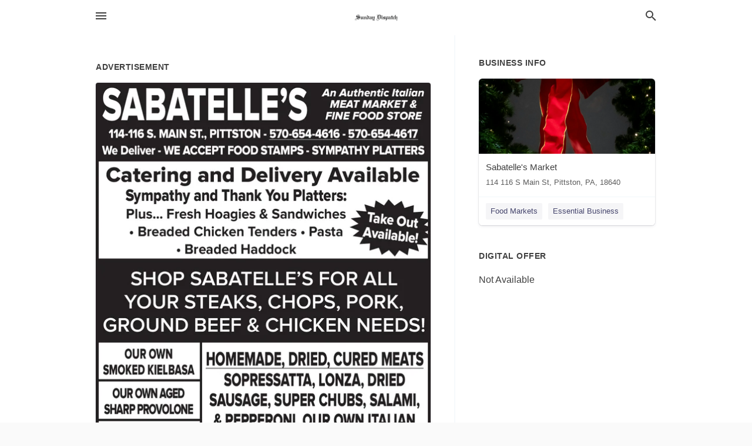

--- FILE ---
content_type: text/html; charset=utf-8
request_url: https://local.psdispatch.com/pittston-us-pa/sabatelles-market-570-654-4616/2021-09-26-12045845-sabatelles-an-authentic-italian-meat-market-and-fine-food-store-114-116-s-main-st-dot-pittston-570-654-4616-570-654-4617-we-deliver-we-accept-food-stamps-sympathy-platters-catering-and-delivery-available-sympathy-and-thank-you-platters-
body_size: 7375
content:
<!DOCTYPE html>
<html lang="en" data-acm-directory="false">
  <head>
    <meta charset="utf-8">
    <meta name="viewport" content="initial-scale=1, width=device-width" />
    <!-- PWA Meta Tags -->
    <meta name="apple-mobile-web-app-capable" content="yes">
    <meta name="apple-mobile-web-app-status-bar-style" content="black-translucent">
    <meta name="apple-mobile-web-app-title" content="SUNDAY, SEPTEMBER 26, 2021 Ad - Sabatelle&#39;s Market - The Sunday Dispatch">
    <link rel="apple-touch-icon" href="/directory-favicon.ico" />
    <!-- Primary Meta Tags -->
    <title>SUNDAY, SEPTEMBER 26, 2021 Ad - Sabatelle&#39;s Market - The Sunday Dispatch</title>
    <meta name="title" content="SUNDAY, SEPTEMBER 26, 2021 Ad - Sabatelle&#39;s Market - The Sunday Dispatch">
    <meta name="description" content="Food Markets in 114-116 S Main St, Pittston, PA 18640">
    <link rel="shortcut icon" href="/directory-favicon.ico" />
    <meta itemprop="image" content="https://via.placeholder.com/800x800">

    <!-- Open Graph / Facebook -->
    <meta property="og:url" content="https://local.psdispatch.com/pittston-us-pa/sabatelles-market-570-654-4616/[base64]">
    <meta property="og:type" content="website">
    <meta property="og:title" content="SUNDAY, SEPTEMBER 26, 2021 Ad - Sabatelle&#39;s Market - The Sunday Dispatch">
    <meta property="og:description" content="Food Markets in 114-116 S Main St, Pittston, PA 18640">
    <meta property="og:image" content="https://via.placeholder.com/800x800">

    <!-- Twitter -->
    <meta property="twitter:url" content="https://local.psdispatch.com/pittston-us-pa/sabatelles-market-570-654-4616/[base64]">
    <meta property="twitter:title" content="SUNDAY, SEPTEMBER 26, 2021 Ad - Sabatelle&#39;s Market - The Sunday Dispatch">
    <meta property="twitter:description" content="Food Markets in 114-116 S Main St, Pittston, PA 18640">
    <meta property="twitter:image" content="https://via.placeholder.com/800x800">
    <meta property="twitter:card" content="summary_large_image">


    <!-- Google Search Console -->
      <meta name="google-site-verification" content="n1vGGaOQfXF6UHDzoiwgjakkeZ9Qi21As1PAoTZkDxY" />


    <!-- Other Assets -->
      <link rel="stylesheet" href="https://unpkg.com/leaflet@1.6.0/dist/leaflet.css" integrity="sha512-xwE/Az9zrjBIphAcBb3F6JVqxf46+CDLwfLMHloNu6KEQCAWi6HcDUbeOfBIptF7tcCzusKFjFw2yuvEpDL9wQ==" crossorigin=""/>


    <!-- Google Analytics -->

    <link rel="stylesheet" media="screen" href="/assets/directory/index-625ebbc43c213a1a95e97871809bb1c7c764b7e3acf9db3a90d549597404474f.css" />
      <meta name="google-site-verification" content="u-tUEP2YcWiYBINJOE0fLddLevbeyjg8kjJ5MkEZoK0" />


    <script>
//<![CDATA[

      const MESEARCH_KEY = "";

//]]>
</script>
      <script src="/assets/directory/resources/jquery.min-a4ef3f56a89b3569946388ef171b1858effcfc18c06695b3b9cab47996be4986.js"></script>
      <link rel="stylesheet" media="screen" href="/assets/directory/materialdesignicons.min-aafad1dc342d5f4be026ca0942dc89d427725af25326ef4881f30e8d40bffe7e.css" />
  </head>

  <body class="preload" data-theme="">


    <style>
      :root {
        --color-link-alt: #6772E5 !important;
      }
    </style>

    <div class="blocker-banner" id="blocker-banner" style="display: none;">
      <div class="blocker-banner-interior">
        <span class="icon mdi mdi-alert"></span>
        <div class="blocker-banner-title">We notice you're using an ad blocker.</div>
        <div class="blocker-banner-text">Since the purpose of this site is to display digital ads, please disable your ad blocker to prevent content from breaking.</div>
        <span class="close mdi mdi-close"></span>
      </div>
    </div>

    <div class="wrapper">
      <div class="header ">
  <div class="header-main">
    <div class="container ">
      <style>
  body {
    font-family: "Arial", sans-serif;
  }
</style>
<a class="logo" href=/ aria-label="Business logo clickable to go to the home page">
    <img src="https://assets.secure.ownlocal.com/img/logos/492/original_logos.png?1751388463" alt="The Sunday Dispatch">
</a>
<a class="mdi main-nav-item mdi-menu menu-container" aria-label="hamburger menu" aria-expanded="false" href="."></a>
<a class="mdi main-nav-item search-icon" style="right: 20px;left: auto;" href="." title="Search business collapsed">
  <svg class="magnify-icon" xmlns="http://www.w3.org/2000/svg" width="1em" height="1em" viewBox="0 0 24 24">
    <path fill="#404040" d="M9.5 3A6.5 6.5 0 0 1 16 9.5c0 1.61-.59 3.09-1.56 4.23l.27.27h.79l5 5l-1.5 1.5l-5-5v-.79l-.27-.27A6.52 6.52 0 0 1 9.5 16A6.5 6.5 0 0 1 3 9.5A6.5 6.5 0 0 1 9.5 3m0 2C7 5 5 7 5 9.5S7 14 9.5 14S14 12 14 9.5S12 5 9.5 5" />
  </svg>
  <svg class="ex-icon" xmlns="http://www.w3.org/2000/svg" width="1em" height="1em" viewBox="0 0 24 24">
    <path fill="#404040" d="M6.4 19L5 17.6l5.6-5.6L5 6.4L6.4 5l5.6 5.6L17.6 5L19 6.4L13.4 12l5.6 5.6l-1.4 1.4l-5.6-5.6z" />
  </svg>
</a>
<ul class="nav">
  <li><a href="/" aria-label="directory home"><span class="mdi mdi-home"></span><span>Directory Home</span></a></li>
  <li><a href="/shop-local" aria-label="shop local"><span class="mdi mdi-storefront"></span><span>Shop Local</span></a></li>
  <li>
    <li><a href="/offers" aria-label="offers"><span class="mdi mdi-picture-in-picture-top-right"></span><span>Offers</span></a></li>
    <li><a href="/ads" aria-label="printed ads"><span class="mdi mdi-newspaper"></span><span>Print Ads</span></a></li>
  <li><a href="/categories" aria-label="categories"><span class="mdi mdi-layers-outline"></span><span>Categories</span></a></li>
  <li>
    <a href="http://psdispatch.com"  aria-label="newspaper name">
      <span class="mdi mdi-home-outline"></span><span>The Sunday Dispatch</span>
    </a>
  </li>
</ul>
<div class="header-search">
  <svg xmlns="http://www.w3.org/2000/svg" width="20px" height="20px" viewBox="0 2 25 25">
    <path fill="#404040" d="M9.5 3A6.5 6.5 0 0 1 16 9.5c0 1.61-.59 3.09-1.56 4.23l.27.27h.79l5 5l-1.5 1.5l-5-5v-.79l-.27-.27A6.52 6.52 0 0 1 9.5 16A6.5 6.5 0 0 1 3 9.5A6.5 6.5 0 0 1 9.5 3m0 2C7 5 5 7 5 9.5S7 14 9.5 14S14 12 14 9.5S12 5 9.5 5"></path>
  </svg>
    <form action="/businesses" accept-charset="UTF-8" method="get">
      <input class="search-box" autocomplete="off" type="text" placeholder="Search for businesses" name="q" value="" />
</form></div>

    </div>
  </div>
</div>


      <link rel="stylesheet" media="screen" href="/assets/directory/ads-8d4cbb0ac9ea355c871c5182567aa0470af4806c8332c30d07bd3d73e02b9029.css" />

<div class="page">
        <div id="details_ad_entity" class="columns" data-entity-id=12045845 data-entity-type="ad" data-controller="ads" data-action="show">
  <div class="column left-column">
    <div class="block">
      <div class="block-interior">
        <h3><span class="translation_missing" title="translation missing: en.directory.advertisement">Advertisement</span></h3>
        <img class="promo" src="https://assets.secure.ownlocal.com/img/uploads/12045845/large_images.webp" alt="Ad promo image large">
      </div>
    </div>
    <div class="block">
      <div class="block-interior">
          <ul class="specs">
              <li>
                  <h3>Published Date</h3>
                  <span>September 26, 2021</span>
                    <div class="expired-note">
                      This ad was originally published on this date and may contain an offer that is no longer valid. 
                      To learn more about this business and its most recent offers, 
                      <a href="/pittston-pa/sabatelles-market-570-654-4616">click here</a>.
                    </div>
              </li>
          </ul>
        </div>
      </div>
      <div class="block">
        <div class="block-interior">
          <div class="promo-text">
            <h3>Ad Text</h3>
            <div class="promo-text-interior">
            <p>SABATELLE&#39;S
An Authentic Italian
MEAT MARKET &amp;
FINE FOOD STORE
114-116 S. MAIN ST., PITTSTON - 570-654-4616 - 570-654-4617
We Deliver - WE ACCEPT FOOD STAMPS - SYMPATHY PLATTERS
Catering and Delivery Available
Sympathy and Thank You Platters:
Plus... Fresh Hoagies &amp; Sandwiches
 Breaded Chicken Tenders  Pasta
 Breaded Haddock
Take Out
Available!
SHOP SABATELLE&#39;S FOR ALL
YOUR STEAKS, CHOPS, PORK,
GROUND BEEF &amp; CHICKEN NEEDS!
OUR OWN
SMOKED KIELBASA
HOMEMADE, DRIED, CURED MEATS
SOPRESSATTA, LONZA, DRIED
SAUSAGE, SUPER CHUBS, SALAMI,
&amp; PEPPERONI, OUR OWN ITALIAN
PROVOLONE AND SPECIALTY ITEMS
BY ROCKY AND FAMILY
OUR OWN AGED
SHARP PROVOLONE
OUR OWN
FRIED HADDOCK
(MADE DAILY)
Accepting All Major Credit Cards and EBT Cards
Mon. 8-6  Sat. 8-5 - Fax Us Your Order 570-654-0901
PRICES EFFECTIVE 6/20-6/26/21 NOT RESPONSIBLE FOR TYPOGRAPHICAL ERRORS
80978358
 SABATELLE&#39;S An Authentic Italian MEAT MARKET &amp; FINE FOOD STORE 114-116 S. MAIN ST., PITTSTON - 570-654-4616 - 570-654-4617 We Deliver - WE ACCEPT FOOD STAMPS - SYMPATHY PLATTERS Catering and Delivery Available Sympathy and Thank You Platters: Plus... Fresh Hoagies &amp; Sandwiches  Breaded Chicken Tenders  Pasta  Breaded Haddock Take Out Available! SHOP SABATELLE&#39;S FOR ALL YOUR STEAKS, CHOPS, PORK, GROUND BEEF &amp; CHICKEN NEEDS! OUR OWN SMOKED KIELBASA HOMEMADE, DRIED, CURED MEATS SOPRESSATTA, LONZA, DRIED SAUSAGE, SUPER CHUBS, SALAMI, &amp; PEPPERONI, OUR OWN ITALIAN PROVOLONE AND SPECIALTY ITEMS BY ROCKY AND FAMILY OUR OWN AGED SHARP PROVOLONE OUR OWN FRIED HADDOCK (MADE DAILY) Accepting All Major Credit Cards and EBT Cards Mon. 8-6  Sat. 8-5 - Fax Us Your Order 570-654-0901 PRICES EFFECTIVE 6/20-6/26/21 NOT RESPONSIBLE FOR TYPOGRAPHICAL ERRORS 80978358</p>
          </div>
        </div>
      </div>
    </div>
  </div>
  <div class="column right-column">
    <div class="block">
      <div class="block-interior">
          <h3>Business Info</h3>
          <ul id="businesses_entity" class="cards" style="margin-bottom: 15px;">
              
<li class="" data-entity-id="28499193" data-name="Sabatelle&#39;s Market" data-entity-type="business" data-controller="ads" data-action="show">
  <a itemscope itemtype="http://schema.org/LocalBusiness" class="card-top" href="/pittston-pa/sabatelles-market-570-654-4616" title="Sabatelle&#39;s Market" aria-label="Sabatelle&#39;s Market 114 116 S Main St, Pittston, PA, 18640" >
    <div
      class="image "
        style= "background-image: url('https://storage.googleapis.com/ownlocal-adforge-production/backgrounds/origamis/custom/546824d1-8ff7-4976-86d4-babf2fa77e05/full.webp');"
    >
    </div>
    <div class="card-info">
      <div itemprop="name" class="name">Sabatelle&#39;s Market</div>
      <span itemprop="address" itemscope itemtype="http://schema.org/PostalAddress">
        <div itemprop="streetAddress" class="details">114 116 S Main St, Pittston, PA, 18640</div>
      </span>
    </div>
  </a>
  <div class="card-bottom">

    
<a class="tag" href="/categories/shopping/food-markets">
  Food Markets
</a>

<a class="tag" href="/categories/shop-local/essential-business">
  Essential Business
</a>

  </div>
</li>

          </ul>
        <h3>Digital Offer</h3>
          <span>Not Available</span>
      </div>
    </div>
  </div>
  <div class="clear">
  </div>
</div>



        <section>
            
<section>
  <div class="container">
    <h2>OTHER PRINT ADS</h2>
    <div id="carouselads" class="cards carousel promos">
      <div title="left arrow icon" class="control previous"><span class="mdi"><svg xmlns="http://www.w3.org/2000/svg" width="1em" height="1em" viewBox="0 0 24 24"><path fill="currentColor" d="M15.41 16.58L10.83 12l4.58-4.59L14 6l-6 6l6 6z"/></svg></span></div>
      <div title="right arrow icon" class="control next"><span class="mdi"><svg xmlns="http://www.w3.org/2000/svg" width="1em" height="1em" viewBox="0 0 24 24"><path fill="currentColor" d="M8.59 16.58L13.17 12L8.59 7.41L10 6l6 6l-6 6z"/></svg></span></div>
      <div class="stage active">
        <ul id="ads_entity">
          
<li data-entity-id="12349371" data-entity-type="ad" data-controller="ads" data-action="show">
  <a class="card-top" href="/pittston-pa/sabatelles-market-570-654-4616/[base64]" aria-label="01/01/23">
    <div class="image "
        style="background-image: url('https://assets.secure.ownlocal.com/img/uploads/12349371/hover_images.webp');"
    ></div>
    <div class="card-info">
      <div
        class="details"
        data-ad-start-date='01/01/23'
        data-business-name='Sabatelle&#39;s Market'
        data-business-address='114-116 S Main St'
        data-business-city='Pittston'
        data-business-state='PA'
        data-business-phone='+15706544616'
        data-business-website='http://www.sabatellesmarket.com/'
        data-business-profile='/pittston-pa/sabatelles-market-570-654-4616'
      >
        <span class="mdi mdi-calendar"></span>01/01/23
      </div>
    </div>
  </a>
</li>

<li data-entity-id="12346852" data-entity-type="ad" data-controller="ads" data-action="show">
  <a class="card-top" href="/pittston-pa/sabatelles-market-570-654-4616/[base64]" aria-label="12/25/22">
    <div class="image "
        style="background-image: url('https://assets.secure.ownlocal.com/img/uploads/12346852/hover_images.webp');"
    ></div>
    <div class="card-info">
      <div
        class="details"
        data-ad-start-date='12/25/22'
        data-business-name='Sabatelle&#39;s Market'
        data-business-address='114-116 S Main St'
        data-business-city='Pittston'
        data-business-state='PA'
        data-business-phone='+15706544616'
        data-business-website='http://www.sabatellesmarket.com/'
        data-business-profile='/pittston-pa/sabatelles-market-570-654-4616'
      >
        <span class="mdi mdi-calendar"></span>12/25/22
      </div>
    </div>
  </a>
</li>

<li data-entity-id="12342916" data-entity-type="ad" data-controller="ads" data-action="show">
  <a class="card-top" href="/pittston-pa/sabatelles-market-570-654-4616/[base64]" aria-label="12/18/22">
    <div class="image "
        style="background-image: url('https://assets.secure.ownlocal.com/img/uploads/12342916/hover_images.webp');"
    ></div>
    <div class="card-info">
      <div
        class="details"
        data-ad-start-date='12/18/22'
        data-business-name='Sabatelle&#39;s Market'
        data-business-address='114-116 S Main St'
        data-business-city='Pittston'
        data-business-state='PA'
        data-business-phone='+15706544616'
        data-business-website='http://www.sabatellesmarket.com/'
        data-business-profile='/pittston-pa/sabatelles-market-570-654-4616'
      >
        <span class="mdi mdi-calendar"></span>12/18/22
      </div>
    </div>
  </a>
</li>

<li data-entity-id="12335020" data-entity-type="ad" data-controller="ads" data-action="show">
  <a class="card-top" href="/pittston-pa/sabatelles-market-570-654-4616/[base64]" aria-label="12/04/22">
    <div class="image "
        style="background-image: url('https://assets.secure.ownlocal.com/img/uploads/12335020/hover_images.webp');"
    ></div>
    <div class="card-info">
      <div
        class="details"
        data-ad-start-date='12/04/22'
        data-business-name='Sabatelle&#39;s Market'
        data-business-address='114-116 S Main St'
        data-business-city='Pittston'
        data-business-state='PA'
        data-business-phone='+15706544616'
        data-business-website='http://www.sabatellesmarket.com/'
        data-business-profile='/pittston-pa/sabatelles-market-570-654-4616'
      >
        <span class="mdi mdi-calendar"></span>12/04/22
      </div>
    </div>
  </a>
</li>

<li data-entity-id="12330700" data-entity-type="ad" data-controller="ads" data-action="show">
  <a class="card-top" href="/pittston-pa/sabatelles-market-570-654-4616/[base64]" aria-label="11/27/22">
    <div class="image "
        style="background-image: url('https://assets.secure.ownlocal.com/img/uploads/12330700/hover_images.webp');"
    ></div>
    <div class="card-info">
      <div
        class="details"
        data-ad-start-date='11/27/22'
        data-business-name='Sabatelle&#39;s Market'
        data-business-address='114-116 S Main St'
        data-business-city='Pittston'
        data-business-state='PA'
        data-business-phone='+15706544616'
        data-business-website='http://www.sabatellesmarket.com/'
        data-business-profile='/pittston-pa/sabatelles-market-570-654-4616'
      >
        <span class="mdi mdi-calendar"></span>11/27/22
      </div>
    </div>
  </a>
</li>

        </ul>
      </div>
        <div class="stage">
          <ul id="ads_entity">
            
<li data-entity-id="12330696" data-entity-type="ad" data-controller="ads" data-action="show">
  <a class="card-top" href="/pittston-pa/sabatelles-market-570-654-4616/[base64]" aria-label="11/27/22">
    <div class="image "
        style="background-image: url('https://assets.secure.ownlocal.com/img/uploads/12330696/hover_images.webp');"
    ></div>
    <div class="card-info">
      <div
        class="details"
        data-ad-start-date='11/27/22'
        data-business-name='Sabatelle&#39;s Market'
        data-business-address='114-116 S Main St'
        data-business-city='Pittston'
        data-business-state='PA'
        data-business-phone='+15706544616'
        data-business-website='http://www.sabatellesmarket.com/'
        data-business-profile='/pittston-pa/sabatelles-market-570-654-4616'
      >
        <span class="mdi mdi-calendar"></span>11/27/22
      </div>
    </div>
  </a>
</li>

<li data-entity-id="12184269" data-entity-type="ad" data-controller="ads" data-action="show">
  <a class="card-top" href="/pittston-pa/sabatelles-market-570-654-4616/[base64]" aria-label="04/03/22">
    <div class="image "
        style="background-image: url('https://assets.secure.ownlocal.com/img/uploads/12184269/hover_images.webp');"
    ></div>
    <div class="card-info">
      <div
        class="details"
        data-ad-start-date='04/03/22'
        data-business-name='Sabatelle&#39;s Market'
        data-business-address='114-116 S Main St'
        data-business-city='Pittston'
        data-business-state='PA'
        data-business-phone='+15706544616'
        data-business-website='http://www.sabatellesmarket.com/'
        data-business-profile='/pittston-pa/sabatelles-market-570-654-4616'
      >
        <span class="mdi mdi-calendar"></span>04/03/22
      </div>
    </div>
  </a>
</li>

<li data-entity-id="12179584" data-entity-type="ad" data-controller="ads" data-action="show">
  <a class="card-top" href="/pittston-pa/sabatelles-market-570-654-4616/[base64]" aria-label="03/27/22">
    <div class="image "
        style="background-image: url('https://assets.secure.ownlocal.com/img/uploads/12179584/hover_images.webp');"
    ></div>
    <div class="card-info">
      <div
        class="details"
        data-ad-start-date='03/27/22'
        data-business-name='Sabatelle&#39;s Market'
        data-business-address='114-116 S Main St'
        data-business-city='Pittston'
        data-business-state='PA'
        data-business-phone='+15706544616'
        data-business-website='http://www.sabatellesmarket.com/'
        data-business-profile='/pittston-pa/sabatelles-market-570-654-4616'
      >
        <span class="mdi mdi-calendar"></span>03/27/22
      </div>
    </div>
  </a>
</li>

<li data-entity-id="12124340" data-entity-type="ad" data-controller="ads" data-action="show">
  <a class="card-top" href="/pittston-pa/sabatelles-market-570-654-4616/[base64]" aria-label="01/02/22">
    <div class="image "
        style="background-image: url('https://assets.secure.ownlocal.com/img/uploads/12124340/hover_images.webp');"
    ></div>
    <div class="card-info">
      <div
        class="details"
        data-ad-start-date='01/02/22'
        data-business-name='Sabatelle&#39;s Market'
        data-business-address='114-116 S Main St'
        data-business-city='Pittston'
        data-business-state='PA'
        data-business-phone='+15706544616'
        data-business-website='http://www.sabatellesmarket.com/'
        data-business-profile='/pittston-pa/sabatelles-market-570-654-4616'
      >
        <span class="mdi mdi-calendar"></span>01/02/22
      </div>
    </div>
  </a>
</li>

<li data-entity-id="12121401" data-entity-type="ad" data-controller="ads" data-action="show">
  <a class="card-top" href="/pittston-pa/sabatelles-market-570-654-4616/[base64]" aria-label="12/26/21">
    <div class="image "
        style="background-image: url('https://assets.secure.ownlocal.com/img/uploads/12121401/hover_images.webp');"
    ></div>
    <div class="card-info">
      <div
        class="details"
        data-ad-start-date='12/26/21'
        data-business-name='Sabatelle&#39;s Market'
        data-business-address='114-116 S Main St'
        data-business-city='Pittston'
        data-business-state='PA'
        data-business-phone='+15706544616'
        data-business-website='http://www.sabatellesmarket.com/'
        data-business-profile='/pittston-pa/sabatelles-market-570-654-4616'
      >
        <span class="mdi mdi-calendar"></span>12/26/21
      </div>
    </div>
  </a>
</li>

          </ul>
        </div>
        <div class="stage">
          <ul id="ads_entity">
            
<li data-entity-id="12116743" data-entity-type="ad" data-controller="ads" data-action="show">
  <a class="card-top" href="/pittston-pa/sabatelles-market-570-654-4616/[base64]" aria-label="12/19/21">
    <div class="image "
        style="background-image: url('https://assets.secure.ownlocal.com/img/uploads/12116743/hover_images.webp');"
    ></div>
    <div class="card-info">
      <div
        class="details"
        data-ad-start-date='12/19/21'
        data-business-name='Sabatelle&#39;s Market'
        data-business-address='114-116 S Main St'
        data-business-city='Pittston'
        data-business-state='PA'
        data-business-phone='+15706544616'
        data-business-website='http://www.sabatellesmarket.com/'
        data-business-profile='/pittston-pa/sabatelles-market-570-654-4616'
      >
        <span class="mdi mdi-calendar"></span>12/19/21
      </div>
    </div>
  </a>
</li>

<li data-entity-id="12111800" data-entity-type="ad" data-controller="ads" data-action="show">
  <a class="card-top" href="/pittston-pa/sabatelles-market-570-654-4616/[base64]" aria-label="12/12/21">
    <div class="image "
        style="background-image: url('https://assets.secure.ownlocal.com/img/uploads/12111800/hover_images.webp');"
    ></div>
    <div class="card-info">
      <div
        class="details"
        data-ad-start-date='12/12/21'
        data-business-name='Sabatelle&#39;s Market'
        data-business-address='114-116 S Main St'
        data-business-city='Pittston'
        data-business-state='PA'
        data-business-phone='+15706544616'
        data-business-website='http://www.sabatellesmarket.com/'
        data-business-profile='/pittston-pa/sabatelles-market-570-654-4616'
      >
        <span class="mdi mdi-calendar"></span>12/12/21
      </div>
    </div>
  </a>
</li>

<li data-entity-id="12104881" data-entity-type="ad" data-controller="ads" data-action="show">
  <a class="card-top" href="/pittston-pa/sabatelles-market-570-654-4616/[base64]" aria-label="12/05/21">
    <div class="image "
        style="background-image: url('https://assets.secure.ownlocal.com/img/uploads/12104881/hover_images.webp');"
    ></div>
    <div class="card-info">
      <div
        class="details"
        data-ad-start-date='12/05/21'
        data-business-name='Sabatelle&#39;s Market'
        data-business-address='114-116 S Main St'
        data-business-city='Pittston'
        data-business-state='PA'
        data-business-phone='+15706544616'
        data-business-website='http://www.sabatellesmarket.com/'
        data-business-profile='/pittston-pa/sabatelles-market-570-654-4616'
      >
        <span class="mdi mdi-calendar"></span>12/05/21
      </div>
    </div>
  </a>
</li>

<li data-entity-id="12100006" data-entity-type="ad" data-controller="ads" data-action="show">
  <a class="card-top" href="/pittston-pa/sabatelles-market-570-654-4616/[base64]" aria-label="11/28/21">
    <div class="image "
        style="background-image: url('https://assets.secure.ownlocal.com/img/uploads/12100006/hover_images.webp');"
    ></div>
    <div class="card-info">
      <div
        class="details"
        data-ad-start-date='11/28/21'
        data-business-name='Sabatelle&#39;s Market'
        data-business-address='114-116 S Main St'
        data-business-city='Pittston'
        data-business-state='PA'
        data-business-phone='+15706544616'
        data-business-website='http://www.sabatellesmarket.com/'
        data-business-profile='/pittston-pa/sabatelles-market-570-654-4616'
      >
        <span class="mdi mdi-calendar"></span>11/28/21
      </div>
    </div>
  </a>
</li>

<li data-entity-id="12100003" data-entity-type="ad" data-controller="ads" data-action="show">
  <a class="card-top" href="/pittston-pa/sabatelles-market-570-654-4616/[base64]" aria-label="11/28/21">
    <div class="image "
        style="background-image: url('https://assets.secure.ownlocal.com/img/uploads/12100003/hover_images.webp');"
    ></div>
    <div class="card-info">
      <div
        class="details"
        data-ad-start-date='11/28/21'
        data-business-name='Sabatelle&#39;s Market'
        data-business-address='114-116 S Main St'
        data-business-city='Pittston'
        data-business-state='PA'
        data-business-phone='+15706544616'
        data-business-website='http://www.sabatellesmarket.com/'
        data-business-profile='/pittston-pa/sabatelles-market-570-654-4616'
      >
        <span class="mdi mdi-calendar"></span>11/28/21
      </div>
    </div>
  </a>
</li>

          </ul>
        </div>
        <div class="stage">
          <ul id="ads_entity">
            
<li data-entity-id="12094264" data-entity-type="ad" data-controller="ads" data-action="show">
  <a class="card-top" href="/pittston-pa/sabatelles-market-570-654-4616/[base64]" aria-label="11/21/21">
    <div class="image "
        style="background-image: url('https://assets.secure.ownlocal.com/img/uploads/12094264/hover_images.webp');"
    ></div>
    <div class="card-info">
      <div
        class="details"
        data-ad-start-date='11/21/21'
        data-business-name='Sabatelle&#39;s Market'
        data-business-address='114-116 S Main St'
        data-business-city='Pittston'
        data-business-state='PA'
        data-business-phone='+15706544616'
        data-business-website='http://www.sabatellesmarket.com/'
        data-business-profile='/pittston-pa/sabatelles-market-570-654-4616'
      >
        <span class="mdi mdi-calendar"></span>11/21/21
      </div>
    </div>
  </a>
</li>

<li data-entity-id="12089223" data-entity-type="ad" data-controller="ads" data-action="show">
  <a class="card-top" href="/pittston-pa/sabatelles-market-570-654-4616/[base64]" aria-label="11/14/21">
    <div class="image "
        style="background-image: url('https://assets.secure.ownlocal.com/img/uploads/12089223/hover_images.webp');"
    ></div>
    <div class="card-info">
      <div
        class="details"
        data-ad-start-date='11/14/21'
        data-business-name='Sabatelle&#39;s Market'
        data-business-address='114-116 S Main St'
        data-business-city='Pittston'
        data-business-state='PA'
        data-business-phone='+15706544616'
        data-business-website='http://www.sabatellesmarket.com/'
        data-business-profile='/pittston-pa/sabatelles-market-570-654-4616'
      >
        <span class="mdi mdi-calendar"></span>11/14/21
      </div>
    </div>
  </a>
</li>

<li data-entity-id="12084536" data-entity-type="ad" data-controller="ads" data-action="show">
  <a class="card-top" href="/pittston-pa/sabatelles-market-570-654-4616/[base64]" aria-label="11/07/21">
    <div class="image "
        style="background-image: url('https://assets.secure.ownlocal.com/img/uploads/12084536/hover_images.webp');"
    ></div>
    <div class="card-info">
      <div
        class="details"
        data-ad-start-date='11/07/21'
        data-business-name='Sabatelle&#39;s Market'
        data-business-address='114-116 S Main St'
        data-business-city='Pittston'
        data-business-state='PA'
        data-business-phone='+15706544616'
        data-business-website='http://www.sabatellesmarket.com/'
        data-business-profile='/pittston-pa/sabatelles-market-570-654-4616'
      >
        <span class="mdi mdi-calendar"></span>11/07/21
      </div>
    </div>
  </a>
</li>

<li data-entity-id="12079323" data-entity-type="ad" data-controller="ads" data-action="show">
  <a class="card-top" href="/pittston-pa/sabatelles-market-570-654-4616/[base64]" aria-label="10/31/21">
    <div class="image "
        style="background-image: url('https://assets.secure.ownlocal.com/img/uploads/12079323/hover_images.webp');"
    ></div>
    <div class="card-info">
      <div
        class="details"
        data-ad-start-date='10/31/21'
        data-business-name='Sabatelle&#39;s Market'
        data-business-address='114-116 S Main St'
        data-business-city='Pittston'
        data-business-state='PA'
        data-business-phone='+15706544616'
        data-business-website='http://www.sabatellesmarket.com/'
        data-business-profile='/pittston-pa/sabatelles-market-570-654-4616'
      >
        <span class="mdi mdi-calendar"></span>10/31/21
      </div>
    </div>
  </a>
</li>

<li data-entity-id="12079319" data-entity-type="ad" data-controller="ads" data-action="show">
  <a class="card-top" href="/pittston-pa/sabatelles-market-570-654-4616/[base64]" aria-label="10/31/21">
    <div class="image "
        style="background-image: url('https://assets.secure.ownlocal.com/img/uploads/12079319/hover_images.webp');"
    ></div>
    <div class="card-info">
      <div
        class="details"
        data-ad-start-date='10/31/21'
        data-business-name='Sabatelle&#39;s Market'
        data-business-address='114-116 S Main St'
        data-business-city='Pittston'
        data-business-state='PA'
        data-business-phone='+15706544616'
        data-business-website='http://www.sabatellesmarket.com/'
        data-business-profile='/pittston-pa/sabatelles-market-570-654-4616'
      >
        <span class="mdi mdi-calendar"></span>10/31/21
      </div>
    </div>
  </a>
</li>

          </ul>
        </div>
        <div class="stage">
          <ul id="ads_entity">
            
<li data-entity-id="12073428" data-entity-type="ad" data-controller="ads" data-action="show">
  <a class="card-top" href="/pittston-pa/sabatelles-market-570-654-4616/[base64]" aria-label="10/24/21">
    <div class="image "
        style="background-image: url('https://assets.secure.ownlocal.com/img/uploads/12073428/hover_images.webp');"
    ></div>
    <div class="card-info">
      <div
        class="details"
        data-ad-start-date='10/24/21'
        data-business-name='Sabatelle&#39;s Market'
        data-business-address='114-116 S Main St'
        data-business-city='Pittston'
        data-business-state='PA'
        data-business-phone='+15706544616'
        data-business-website='http://www.sabatellesmarket.com/'
        data-business-profile='/pittston-pa/sabatelles-market-570-654-4616'
      >
        <span class="mdi mdi-calendar"></span>10/24/21
      </div>
    </div>
  </a>
</li>

<li data-entity-id="12066336" data-entity-type="ad" data-controller="ads" data-action="show">
  <a class="card-top" href="/pittston-pa/sabatelles-market-570-654-4616/[base64]" aria-label="10/17/21">
    <div class="image "
        style="background-image: url('https://assets.secure.ownlocal.com/img/uploads/12066336/hover_images.webp');"
    ></div>
    <div class="card-info">
      <div
        class="details"
        data-ad-start-date='10/17/21'
        data-business-name='Sabatelle&#39;s Market'
        data-business-address='114-116 S Main St'
        data-business-city='Pittston'
        data-business-state='PA'
        data-business-phone='+15706544616'
        data-business-website='http://www.sabatellesmarket.com/'
        data-business-profile='/pittston-pa/sabatelles-market-570-654-4616'
      >
        <span class="mdi mdi-calendar"></span>10/17/21
      </div>
    </div>
  </a>
</li>

<li data-entity-id="12059775" data-entity-type="ad" data-controller="ads" data-action="show">
  <a class="card-top" href="/pittston-pa/sabatelles-market-570-654-4616/[base64]" aria-label="10/10/21">
    <div class="image "
        style="background-image: url('https://assets.secure.ownlocal.com/img/uploads/12059775/hover_images.webp');"
    ></div>
    <div class="card-info">
      <div
        class="details"
        data-ad-start-date='10/10/21'
        data-business-name='Sabatelle&#39;s Market'
        data-business-address='114-116 S Main St'
        data-business-city='Pittston'
        data-business-state='PA'
        data-business-phone='+15706544616'
        data-business-website='http://www.sabatellesmarket.com/'
        data-business-profile='/pittston-pa/sabatelles-market-570-654-4616'
      >
        <span class="mdi mdi-calendar"></span>10/10/21
      </div>
    </div>
  </a>
</li>

<li data-entity-id="12052779" data-entity-type="ad" data-controller="ads" data-action="show">
  <a class="card-top" href="/pittston-pa/sabatelles-market-570-654-4616/[base64]" aria-label="10/03/21">
    <div class="image "
        style="background-image: url('https://assets.secure.ownlocal.com/img/uploads/12052779/hover_images.webp');"
    ></div>
    <div class="card-info">
      <div
        class="details"
        data-ad-start-date='10/03/21'
        data-business-name='Sabatelle&#39;s Market'
        data-business-address='114-116 S Main St'
        data-business-city='Pittston'
        data-business-state='PA'
        data-business-phone='+15706544616'
        data-business-website='http://www.sabatellesmarket.com/'
        data-business-profile='/pittston-pa/sabatelles-market-570-654-4616'
      >
        <span class="mdi mdi-calendar"></span>10/03/21
      </div>
    </div>
  </a>
</li>

<li data-entity-id="12038756" data-entity-type="ad" data-controller="ads" data-action="show">
  <a class="card-top" href="/pittston-pa/sabatelles-market-570-654-4616/[base64]" aria-label="09/19/21">
    <div class="image "
        style="background-image: url('https://assets.secure.ownlocal.com/img/uploads/12038756/hover_images.webp');"
    ></div>
    <div class="card-info">
      <div
        class="details"
        data-ad-start-date='09/19/21'
        data-business-name='Sabatelle&#39;s Market'
        data-business-address='114-116 S Main St'
        data-business-city='Pittston'
        data-business-state='PA'
        data-business-phone='+15706544616'
        data-business-website='http://www.sabatellesmarket.com/'
        data-business-profile='/pittston-pa/sabatelles-market-570-654-4616'
      >
        <span class="mdi mdi-calendar"></span>09/19/21
      </div>
    </div>
  </a>
</li>

          </ul>
        </div>
        <div class="stage">
          <ul id="ads_entity">
            
<li data-entity-id="12031109" data-entity-type="ad" data-controller="ads" data-action="show">
  <a class="card-top" href="/pittston-pa/sabatelles-market-570-654-4616/[base64]" aria-label="09/12/21">
    <div class="image "
        style="background-image: url('https://assets.secure.ownlocal.com/img/uploads/12031109/hover_images.webp');"
    ></div>
    <div class="card-info">
      <div
        class="details"
        data-ad-start-date='09/12/21'
        data-business-name='Sabatelle&#39;s Market'
        data-business-address='114-116 S Main St'
        data-business-city='Pittston'
        data-business-state='PA'
        data-business-phone='+15706544616'
        data-business-website='http://www.sabatellesmarket.com/'
        data-business-profile='/pittston-pa/sabatelles-market-570-654-4616'
      >
        <span class="mdi mdi-calendar"></span>09/12/21
      </div>
    </div>
  </a>
</li>

<li data-entity-id="12023905" data-entity-type="ad" data-controller="ads" data-action="show">
  <a class="card-top" href="/pittston-pa/sabatelles-market-570-654-4616/[base64]" aria-label="09/05/21">
    <div class="image "
        style="background-image: url('https://assets.secure.ownlocal.com/img/uploads/12023905/hover_images.webp');"
    ></div>
    <div class="card-info">
      <div
        class="details"
        data-ad-start-date='09/05/21'
        data-business-name='Sabatelle&#39;s Market'
        data-business-address='114-116 S Main St'
        data-business-city='Pittston'
        data-business-state='PA'
        data-business-phone='+15706544616'
        data-business-website='http://www.sabatellesmarket.com/'
        data-business-profile='/pittston-pa/sabatelles-market-570-654-4616'
      >
        <span class="mdi mdi-calendar"></span>09/05/21
      </div>
    </div>
  </a>
</li>

<li data-entity-id="12016917" data-entity-type="ad" data-controller="ads" data-action="show">
  <a class="card-top" href="/pittston-pa/sabatelles-market-570-654-4616/[base64]" aria-label="08/29/21">
    <div class="image "
        style="background-image: url('https://assets.secure.ownlocal.com/img/uploads/12016917/hover_images.webp');"
    ></div>
    <div class="card-info">
      <div
        class="details"
        data-ad-start-date='08/29/21'
        data-business-name='Sabatelle&#39;s Market'
        data-business-address='114-116 S Main St'
        data-business-city='Pittston'
        data-business-state='PA'
        data-business-phone='+15706544616'
        data-business-website='http://www.sabatellesmarket.com/'
        data-business-profile='/pittston-pa/sabatelles-market-570-654-4616'
      >
        <span class="mdi mdi-calendar"></span>08/29/21
      </div>
    </div>
  </a>
</li>

<li data-entity-id="12009216" data-entity-type="ad" data-controller="ads" data-action="show">
  <a class="card-top" href="/pittston-pa/sabatelles-market-570-654-4616/[base64]" aria-label="08/22/21">
    <div class="image "
        style="background-image: url('https://assets.secure.ownlocal.com/img/uploads/12009216/hover_images.webp');"
    ></div>
    <div class="card-info">
      <div
        class="details"
        data-ad-start-date='08/22/21'
        data-business-name='Sabatelle&#39;s Market'
        data-business-address='114-116 S Main St'
        data-business-city='Pittston'
        data-business-state='PA'
        data-business-phone='+15706544616'
        data-business-website='http://www.sabatellesmarket.com/'
        data-business-profile='/pittston-pa/sabatelles-market-570-654-4616'
      >
        <span class="mdi mdi-calendar"></span>08/22/21
      </div>
    </div>
  </a>
</li>

<li data-entity-id="12002176" data-entity-type="ad" data-controller="ads" data-action="show">
  <a class="card-top" href="/pittston-pa/sabatelles-market-570-654-4616/[base64]" aria-label="08/15/21">
    <div class="image "
        style="background-image: url('https://assets.secure.ownlocal.com/img/uploads/12002176/hover_images.webp');"
    ></div>
    <div class="card-info">
      <div
        class="details"
        data-ad-start-date='08/15/21'
        data-business-name='Sabatelle&#39;s Market'
        data-business-address='114-116 S Main St'
        data-business-city='Pittston'
        data-business-state='PA'
        data-business-phone='+15706544616'
        data-business-website='http://www.sabatellesmarket.com/'
        data-business-profile='/pittston-pa/sabatelles-market-570-654-4616'
      >
        <span class="mdi mdi-calendar"></span>08/15/21
      </div>
    </div>
  </a>
</li>

          </ul>
        </div>
    </div>
    
  </div>
</section>

<script>  
  document.addEventListener('DOMContentLoaded', function(e) {
      var carousel = document.querySelector("#carouselads");
      var next = carousel.querySelector(".control.next");
      var prev = carousel.querySelector(".control.previous");

      const cardTrigger = () => {
          lazyLoadImages("ads");
      };

      next.addEventListener("click", cardTrigger);
      prev.addEventListener("click", cardTrigger);
  });
</script>

        </section>
</div>

<script src="/assets/directory/ads-43f6cb505f5bca184b8c807a73470538605d9c43b4255ae7e923b8938c6dc67c.js"></script>


      <div class="footer">
  <div class="container">
    <div class="footer-top">
      <div class="links categories">
        <p class="footer-title">Categories</p>
        <ul>
          
<li>
  <a href="/categories/agriculture" aria-label='category Agriculture' >
    <span>
      Agriculture
    </span>
  </a>
</li>

<li>
  <a href="/categories/arts-and-entertainment" aria-label='category Arts and Entertainment' >
    <span>
      Arts and Entertainment
    </span>
  </a>
</li>

<li>
  <a href="/categories/auto" aria-label='category Auto' >
    <span>
      Auto
    </span>
  </a>
</li>

<li>
  <a href="/categories/beauty-and-wellness" aria-label='category Beauty and Wellness' >
    <span>
      Beauty and Wellness
    </span>
  </a>
</li>

<li>
  <a href="/categories/communication" aria-label='category Communication' >
    <span>
      Communication
    </span>
  </a>
</li>

<li>
  <a href="/categories/community" aria-label='category Community' >
    <span>
      Community
    </span>
  </a>
</li>

<li>
  <a href="/categories/construction" aria-label='category Construction' >
    <span>
      Construction
    </span>
  </a>
</li>

<li>
  <a href="/categories/education" aria-label='category Education' >
    <span>
      Education
    </span>
  </a>
</li>

<li>
  <a href="/categories/finance" aria-label='category Finance' >
    <span>
      Finance
    </span>
  </a>
</li>

<li>
  <a href="/categories/food-and-beverage" aria-label='category Food and Beverage' >
    <span>
      Food and Beverage
    </span>
  </a>
</li>

<li>
  <a href="/categories/house-and-home" aria-label='category House and Home' >
    <span>
      House and Home
    </span>
  </a>
</li>

<li>
  <a href="/categories/insurance" aria-label='category Insurance' >
    <span>
      Insurance
    </span>
  </a>
</li>

<li>
  <a href="/categories/legal" aria-label='category Legal' >
    <span>
      Legal
    </span>
  </a>
</li>

<li>
  <a href="/categories/manufacturing" aria-label='category Manufacturing' >
    <span>
      Manufacturing
    </span>
  </a>
</li>

<li>
  <a href="/categories/medical" aria-label='category Medical' >
    <span>
      Medical
    </span>
  </a>
</li>

<li>
  <a href="/categories/nightlife" aria-label='category Nightlife' >
    <span>
      Nightlife
    </span>
  </a>
</li>

<li>
  <a href="/categories/pets-and-animals" aria-label='category Pets and Animals' >
    <span>
      Pets and Animals
    </span>
  </a>
</li>

<li>
  <a href="/categories/philanthropy" aria-label='category Philanthropy' >
    <span>
      Philanthropy
    </span>
  </a>
</li>

<li>
  <a href="/categories/photo-and-video" aria-label='category Photo and Video' >
    <span>
      Photo and Video
    </span>
  </a>
</li>

<li>
  <a href="/categories/public-services" aria-label='category Public Services' >
    <span>
      Public Services
    </span>
  </a>
</li>

<li>
  <a href="/categories/real-estate" aria-label='category Real Estate' >
    <span>
      Real Estate
    </span>
  </a>
</li>

<li>
  <a href="/categories/recreation" aria-label='category Recreation' >
    <span>
      Recreation
    </span>
  </a>
</li>

<li>
  <a href="/categories/religion" aria-label='category Religion' >
    <span>
      Religion
    </span>
  </a>
</li>

<li>
  <a href="/categories/services" aria-label='category Services' >
    <span>
      Services
    </span>
  </a>
</li>

<li>
  <a href="/categories/shop-local" aria-label='category Shop Local' >
    <span>
      Shop Local
    </span>
  </a>
</li>

<li>
  <a href="/categories/shopping" aria-label='category Shopping' >
    <span>
      Shopping
    </span>
  </a>
</li>

<li>
  <a href="/categories/technical" aria-label='category Technical' >
    <span>
      Technical
    </span>
  </a>
</li>

<li>
  <a href="/categories/transportation" aria-label='category Transportation' >
    <span>
      Transportation
    </span>
  </a>
</li>

<li>
  <a href="/categories/travel" aria-label='category Travel' >
    <span>
      Travel
    </span>
  </a>
</li>

<li>
  <a href="/categories/utilities" aria-label='category Utilities' >
    <span>
      Utilities
    </span>
  </a>
</li>

        </ul>
      </div>
      <div class="links">
        <p class="footer-title">Directory</p>
        <ul>
          <li><a href="/promote">Get Verified</a></li>
          <li>
            <a href="https://admin.austin.ownlocal.com/login?p=566" >
              <span>Login</span> 
            </a>
          </li>
          

          <li><a href="/terms">Terms of Service</a></li>
          <li><a href="/privacy">Privacy policy</a></li>
          <li><a href="/got-to-top" class="back-to-top">Go To Top</a></li>
        </ul>
      </div>
      <div class="clear"></div>
    </div>
  </div>
  <div class="footer-bottom">
    <div class="copyright">
      <div class="container">
        © 2026 
        <a href="http://psdispatch.com" >
          The Sunday Dispatch
          </a>. Powered by <a href="http://ownlocal.com" target="_blank" class="bold-link">OwnLocal</a><span> – helping local media with innovative <a href="https://ownlocal.com/products" target="_blank">print to web</a> and directory software</span>.
      </div>
    </div>
  </div>
</div>

    </div>
    <script src="/assets/directory/index-584af2f59b30467a7e4b931fd3f3db8d26af04d8a92f1974cbe6875ccaaaa66e.js" defer="defer"></script>


      <script>
        // AdBlock detection
        fetch('https://admin.ownlocal.com/api/adblock')
          .then(response => {
            if (!response.ok) {
              throw new Error('Network response was not ok');
            }
            return response.text();
          })
          .catch(error => {
            // Handle error, such as showing the blocker banner
            document.getElementById('blocker-banner').style.display = 'block';
          });
      </script>
    <script src="/assets/directory/interactions-e3133e709fc754effe1635477cc59c0147eaba70864f8c24d8f047f9063386f4.js" defer="defer"></script>
  </body>
</html>

<!-- RENDERED TIME: Thursday, 22 Jan 2026 09:55:38 Central Time (US & Canada) -->
